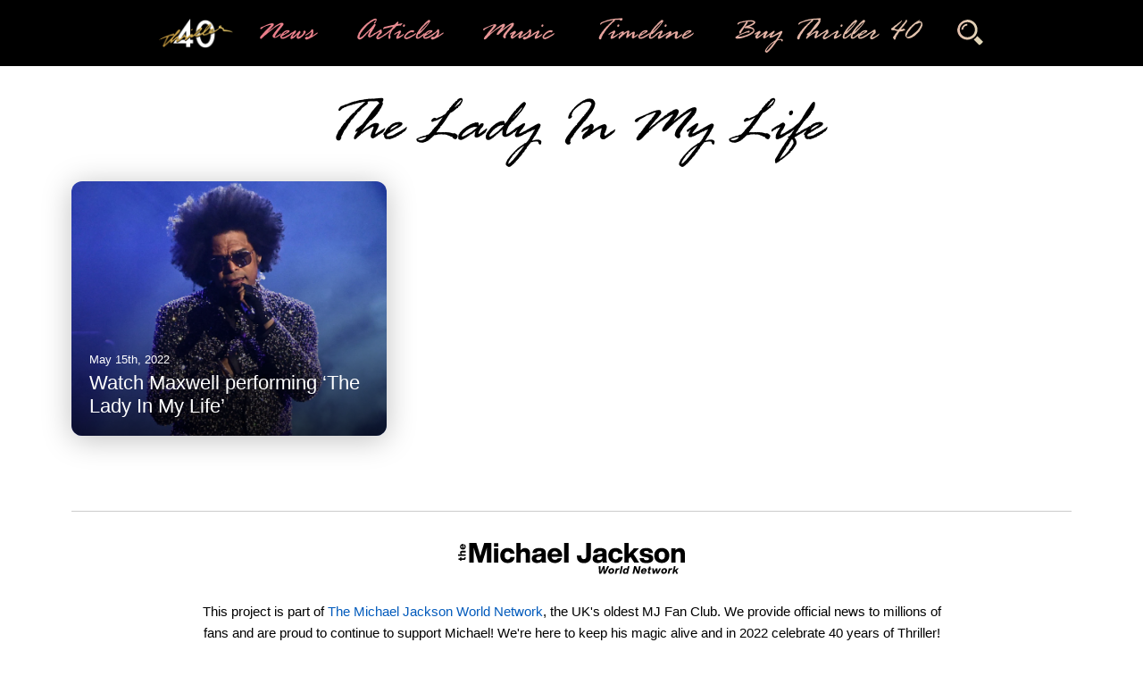

--- FILE ---
content_type: text/css
request_url: https://www.thriller40.com/wp-content/themes/thriller40/style.css?ver=1.0
body_size: 38447
content:
/*
Theme Name: Thriller 40
Version: 1.0
Author: Matt Blank
*/

/**** GENERAL ****/
body, html {font-family: '-apple-system', 'BlinkMacSystemFont', 'Segoe UI', 'Roboto', Helvetica, Arial, sans-serif; font-size: 17px; color: #000; margin: 0; padding: 0; height: 100%; scroll-behavior: smooth}
a {color: #005ABC; text-decoration: none !important}
a:hover {color: #CC0000}
h1 {margin-bottom: 16px}
h2 {margin-top: 0; margin-bottom: 15px; font-family: 'Rage Italic', '-apple-system', 'BlinkMacSystemFont', 'Segoe UI', 'Roboto', Helvetica, Arial, sans-serif; font-weight: normal; font-size: 50px; font-style: italic}
h3 {font-size: 25px; line-height: 32px}
h4 {font-size: 60px; font-weight: 700; line-height: 60px; padding: 0; margin: 0; margin-bottom: 10px; font-family: 'Rage Italic', '-apple-system', 'BlinkMacSystemFont', 'Segoe UI', 'Roboto', Helvetica, Arial, sans-serif; font-weight: normal; font-style: italic}
h5 {font-weight: bold; margin: 0; font-size: 15px}
.wrapper {width: 100%; max-width: 1200px; margin: auto; box-sizing: border-box; display: flex}
.category .wrapper {max-width: 1400px;}
.mainsite {width: 100%; padding: 0 40px; box-sizing: border-box; margin-top: 85px; justify-content: flex-end; margin-top: 100px}
.main {width: 100%; padding: 0 40px; box-sizing: border-box; justify-content: flex-end}
.mobile {display: none}
.mobilehide {display: block}
img {height: auto; max-width: 100%; display: block; border-radius: 12px}
ul {list-style: none; padding: 0; margin: 0}
li {margin: 0; padding: 0; list-style: none}
@font-face {font-family: 'Rage Italic'; src: url('/wp-content/themes/thriller40/fonts/rage.eot'); src: url('/wp-content/themes/thriller40/fonts/rage.eot#iefix') format('embedded-opentype'), url('/wp-content/themes/thriller40/fonts/rage.woff2') format('woff2'), url('/wp-content/themes/thriller40/fonts/rage.woff') format('woff'), url('/wp-content/themes/thriller40/fonts/rage.ttf') format('truetype'), url('/wp-content/themes/thriller40/fonts/rage.svg#Rage Italic') format('svg')}
@font-face {font-family: 'Face Your Fears'; src: url('/wp-content/themes/thriller40/fonts/dk_face_your_fears-webfont.woff2') format('woff2'), url('/wp-content/themes/thriller40/fonts/dk_face_your_fears-webfont.woff') format('woff'); font-weight: normal; font-style: normal;}
.embed-responsive {position: relative; display: block; height: 0; padding: 0; overflow: hidden}
.embed-responsive .embed-responsive-item, .embed-responsive iframe {position: absolute; top: 0; bottom: 0; left: 0; width: 100%; height: 100%; border: 0}
.embed-responsive-16by9 {padding-bottom: 56.25%; margin-bottom: 30px}
.embed-container {position: relative; padding-bottom: 56.25%; overflow: hidden; max-width: 100%; height: auto; margin-bottom: 30px}
.embed-container iframe, .embed-container object, .embed-container embed {position: absolute; top: 0; left: 0; width: 100%; height: 100%}
blockquote {font-style: italic}
figure {margin: 0; width: 100% !important}
figcaption {font-size: 13px; line-height: 18px; color: #767676; margin-top: 5px}
figure img {width: 100%; height: auto}
.fa-solid, .fas {font-size: 24px}
::-webkit-scrollbar {display: none}


/**** HEADER ****/
header img {width: 100%; height: auto; margin-bottom: 52px; border-radius: 0}
.home header h1 {font-family: '-apple-system', 'BlinkMacSystemFont', 'Segoe UI', 'Roboto', Helvetica, Arial, sans-serif; font-size: 30px; margin-bottom: 50px;}
.notice {width: 100%; background: #444; color: #fff; text-align: center; padding: 10px 0; text-transform: uppercase; font-weight: bold; font-size: 15px; box-sizing: border-box}
.menu {width: 100%; background: #000; position: fixed; margin: 0; padding: 0; z-index: 999}
.gradient-text {background-color: #ED617B /* fallback color. */; background-image: linear-gradient(45deg, #ED617B, #E1DCBB); background-size: 100%; background-repeat: repeat; -webkit-background-clip: text; -webkit-text-fill-color: transparent; -moz-background-clip: text; -moz-text-fill-color: transparent}
.menu ul {text-align: center; padding: 10px 0; width: 100%; box-sizing: border-box}
.menu li {padding: 0 20px; font-family: 'Rage Italic', '-apple-system', 'BlinkMacSystemFont', 'Segoe UI', 'Roboto', Helvetica, Arial, sans-serif; font-size: 35px; box-sizing: border-box; display: inline-block; vertical-align: middle; font-style: italic}
.menu li:hover {text-decoration: underline}
.menu li:first-child {padding-right: 0}
.menu img {width: auto; height: 33px}
.menu .main {padding: 5px 0}
.hamburger.active:after {display: none}
.searchnav img {height: 30px}


/**** HOME ****/
.countdown {width: 100%; margin-bottom: 40px; float: left; background: url('/wp-content/uploads/silver.jpg'); border-radius: 16px; border: 2px solid #000; position: relative}
.countdowncontent {width: 100%; font-size: 25px; float: left; padding: 30px; font-weight: bold; box-sizing: border-box; //text-transform: uppercase; position: relative; line-height: 34px}
.sparkle {width: 100%; float: left; background: url('/wp-content/uploads/sparkle.gif'); border-radius: 16px; opacity: 0.085; height: 100%; position: absolute; top: 0}
.countdowncontent img {float: left; margin-right: 40px; width: auto; height: 180px;}
.preorder {background: #000; color: #fff; text-align: center; padding: 15px 30px; font-size: 15px; border-radius: 8px; transition: .5s;}
.preorder:hover {color: #000; background: #fff}
.stats {width: 80%; background: #fff url(/wp-content/uploads/glitter.jpg); box-shadow: 0px 4px 33px rgba(0, 0, 0, 0.2); border-radius: 12px; margin: auto; z-index: 888; display: flex; background-size: 100%; margin-bottom: 52px}
.stats ul {list-style: none; padding: 0; margin: 0}
.stats li {float: left; width: 33.3%; box-sizing: border-box; padding: 20px 16px; text-align: center}
.stats img {margin: auto; margin-top: 10px}
.launchsoon {font-size: 13px; margin-top: -10px; font-weight: bold; margin-bottom: 30px}
.articles {width: 100%; float: left; margin-bottom: 52px}
.articles ul {display: grid; grid-template-columns: 1fr 1fr 1fr; grid-gap: 30px}
.articles a {color: #fff !important}
.fade {display: table-cell; vertical-align: bottom; padding: 20px 20px 10px 20px; box-sizing: border-box; background: rgb(0, 0, 0); background: linear-gradient(0deg, rgba(0, 0, 0, 0.75) 0%, rgba(0, 0, 0, 0) 75%); border-radius: 12px; font-size: 22px; line-height: 26px}
.article-frontpage {height: 285px; display: block; width: 100%; display: flex; color: #fff; box-sizing: border-box; border-radius: 12px; box-shadow: 0px 4px 33px rgba(0, 0, 0, 0.25); transition: transform .2s; background-size: cover; background-position: center top; display: table}
.article-frontpage:hover {transform: scale(1.05)}
.resources {background: rgba(181, 144, 64, .065); width: 100%; float: left; padding: 24px 0}
.resources .main {margin-top: 0}
.resources ul {display: grid; grid-template-columns: 1fr 1fr 1fr 1fr 1fr; grid-gap: 40px}
.resources li {line-height: 20px; font-size: 13px}
.resources img {margin-bottom: 8px}
.source {font-size: 13px; color: #767676}
.ctf-tweets {display: grid; grid-template-columns: 1fr 1fr; grid-gap: 30px}
#ctf .ctf-item {border: 1px solid #eee; border-radius: 12px; text-align: left; padding: 20px; font-size: 15px}
#ctf .ctf-item:first-child {border-top: 1px solid #eee}
.twitterbird {height: 32px; width: auto; float: left; margin-right: 10px; margin-top: 9px}
#ctf #ctf-more {background: none; padding: 20px 0; font-weight: bold; text-transform: uppercase; margin-top: 20px}
#ctf #ctf-more:hover {background: none}
.news {width: 100%; float: left; margin-bottom: 40px}
.news ul {display: grid; grid-template-columns: 1fr 1fr 1fr 1fr; grid-gap: 30px}
.news li img {width: 100% !important; height: auto !important; margin-bottom: 8px; box-shadow: 0px 4px 33px rgba(0, 0, 0, 0.12); transition: transform .2s}
.news li:hover img {transform: scale(1.05)}
.news li a {color: #000; display: block}
.news a span {font-weight: normal; margin-bottom: 5px}
.buttonlink {float: right; background: #005ABC; color: #fff; font-weight: bold; text-transform: uppercase; font-size: 15px; padding: 12px 24px; border-radius: 8px; margin-top: 20px; display: block; box-sizing: border-box}
.buttonlink:hover {background: #CC0000; color: #fff}
.timeline-home {margin-bottom: 30px; float: left; width: 100%}
.timeline-home img {float: left; margin-right: 20px; max-width: 80px}
.timelinetext {float: left}
.timelinetext h2 {margin-bottom: -8px}
.timelinetext span {font-weight: bold}
.timeline-embed {float: left; width: 100%; margin-bottom: 30px}
.ctl-slick-next, .ctl-slick-prev {z-index: 0 !important}
.timelineheader {background: #000; border-radius: 16px; text-align: center; width: 100%; float: left; margin-bottom: 30px}
.timelineheader img {border-radius: 0 0 16px 16px; margin-top: 20px; width: 100%}
.timelineheader h2 {color: #fff; margin: 0; padding: 20px; box-sizing: border-box; text-align: center; padding-bottom: 0; margin-bottom: -10px}
.timelineheader span {font-weight: bold}
.timelineheader a {color: #fff}
.timeline-home {background: #000; color: #fff; margin-bottom: 0}
.timeline-home a {color: #fff}
.timeline-embed {padding: 20px 40px; box-sizing: border-box; background: #000; border-radius: 0 0 16px 16px; color: #fff !important}
.slick-active .ctl-main-story-date, .slick-active .ctl-main-story-title {color: #fff}
.ctl-main-story-date:after {background: linear-gradient(to bottom, #000000 0, rgba(255, 255, 255, 255) 100%) !important}
.cool-timeline-horizontal.white-timeline.ht-design-7 ul.slick-slider li .ctl-main-story-date:before {outline: 10px solid #000 !important}
.cool-timeline-horizontal.ht-design-7 .ctl-main-story-date:before {background: #fff !important}
.singles {width: 100%; display: inline-block; margin-bottom: 40px; border-bottom: 1px solid #ccc; padding-bottom: 40px}
.singles .tracklisting {overflow-x: revert; overflow-y: revert}
.singles .tracklisting ul {grid-template-columns: 1fr 1fr 1fr 1fr 1fr 1fr 1fr; grid-gap: 16px; padding: 0;}
.singles .tracklisting .fade {height: 146px}
.singles .tracklisting li {width: auto; box-shadow: 0px 4px 33px rgba(0, 0, 0, 0.12);}
.singles .tracklisting li:hover {transform: scale(1.08)}
.comingsoon {background: #CC0000; color: #fff; font-weight: bold; padding: 2px 7px; border-radius: 4px}
.topnews {margin-bottom: 30px; float: none}
.topnews ul {display: grid; grid-template-columns: 1fr 1fr; grid-gap: 20px; padding: 0;}
.topnews .source, .tag .source {color: #fff}
.topnews .fade, .tag .fade {padding: 20px}
.news .topnews li a {display: table}
.stream {width: 100%; margin-bottom: 40px}
.stream ul {display: grid; grid-template-columns: 1fr 1fr; grid-gap: 20px}
.stream li {background: #000; color: #fff; text-align: center; padding-bottom: 20px; font-size: 22px; border-radius: 20px}
.stream li a {color: #fff}
.stream img {width: 100%; height: auto; margin-bottom: 20px; border-radius: 20px 20px 0 0}
.streaming-options {position: relative}
.streaming-options img {width: 100px; height: auto; float: left}


/**** POSTS ****/
.article-content {max-width: 850px; font-size: 22px; line-height: 38px; float: left; width: 70%; padding-right: 30px; box-sizing: border-box;}
.post-bruce-swedien-on-thriller-track-by-track h4 {margin-top: 60px;}.wp-video {margin: auto; margin-bottom: 20px}.sidebar {float: right; padding-left: 30px; box-sizing: border-box; width: 30%}.sidebar img {width: 100%; height: auto; margin-bottom: 5px; transition: transform .2s}.sidebar img:hover {transform: scale(1.05)}.sidebar li {text-align: center; margin-bottom: 30px}.sidebar a {color: #000; font-weight: bold; display: block}.sidebar .source {font-weight: normal; margin-bottom: 10px}
.article-content h1 {font-size: 60px; line-height: 70px; float: left; width: 100%; margin-top: 20px}
.article-content h2 {font-family: '-apple-system', 'BlinkMacSystemFont', 'Segoe UI', 'Roboto', Helvetica, Arial, sans-serif; font-size: 30px; line-height: 40px; font-weight: bold; margin-top: 20px; float: left; width: 100%; font-style: normal}
.article-content img {text-align: center; margin: auto}
.gallery {display: grid; grid-template-columns: 1fr 1fr 1fr 1fr; grid-gap: 20px}
.gallery figure {margin: 0}
.gallery-caption {text-align: left; font-size: 12px; color: #767676}
.gallery img {border-radius: 8px}
.vlp-layout-basic .vlp-block-0 {font-size: 20px !important; line-height: 24px !important; color: #005ABC; margin-bottom: 10px}
.vlp-link-summary {font-size: 15px; line-height: 22px; margin-top: -5px; color: #666;}
.single-post .source {font-size: 15px}
.newsmeta {width: 100%; border-bottom: 1px solid #ccc; padding-bottom: 5px; display: inline-block}
.category-articles .newsmeta .source {display: none}
.category-articles .sidebar {display: none}
.category-articles .article-content {width: 100%; padding-right: 0; margin: auto; float: none}
.category-articles .newsmeta {display: none}
.categorygrid {font-size: 15px; line-height: 24px}
.categorygrid .source {color: #767676 !important;}
.categorygrid a {color: #000 !important;}
.categorygrid ul {display: grid; grid-template-columns: 1fr 1fr 1fr !important; grid-gap: 24px;}
.categorygrid li img {width: 100%; height: auto !important; margin-bottom: 10px; border-radius: 8px;}
.categorygrid h3 {margin-bottom: -10px; margin-top: 0px;}
.tags {font-size: 13px; float: right; text-align: right; font-weight: bold; text-transform: capitalize}
.tags a {border: 1px solid #005ABC; padding: 5px 10px; border-radius: 4px; margin-right: 10px}
.tags a:last-child {margin-right: 0}
.tags a:hover {background: #005ABC; color: #fff}
.tags-articles {display: none}
.category-articles .tags {display: none}
.category-articles .tags-articles {display: block}
.featuredimg img {margin: auto; margin-bottom: 16px; max-height: 675px}
.single-cool_timeline .featuredimg img {width: auto !important; max-width: 1120px}
.single-cool_timeline .sidebar {display: none}
.twitter-tweet {margin: auto;}
.parallax {height: 100%; background-attachment: fixed; background-position: center; background-repeat: no-repeat; background-size: cover; display: none; margin-bottom: 20px; box-sizing: border-box; /*transform: translateZ(-1px) scale(1.1)*/}
.parallax span a {color: #fff; text-transform: uppercase; font-weight: bold; font-size: 15px}
.category-articles .parallax, .page-gallery .parallax, .page-challenge .parallax {display: block}
.category-articles .articletitle, .category-articles .newsimg, .page-gallery .articletitle, .page-gallery .newsimg, .page-challenge .newsimg {display: none}
.page-gallery .mainsite {margin-top: 0}
.page-gallery .newsmeta {display: none}


/**** CHALLENGE ****/
.page-challenge {background: #000; color: #dedede !important}
.page-challenge .parallax {height: 70% }
.page-challenge .mainsite {margin-top: 74px }
.page-challenge h1 {font-family: 'Face Your Fears', '-apple-system', 'BlinkMacSystemFont', 'Segoe UI', 'Roboto' !important; font-style: none; color: #A11826; font-size: 100px !important }
.page-challenge h2 {margin-top: 40px }
.challengeintro {padding: 0 150px; text-align: center; font-size: 26px; line-height: 42px; border-bottom: 1px solid #333; padding-bottom: 40px; margin-bottom: 40px }
.radio {font-size: 22px; line-height: 38px }
.radio img {transition: transform .2s }
.radio img:hover {transform: scale(1.05) }
.streambuy {border-bottom: 1px solid #333; padding-bottom: 40px; margin-bottom: 40px }
.streambuy ul {display: grid; grid-template-columns: 1fr 1fr 1fr; grid-gap: 30px }
.streambuy h3 {margin-bottom: 10px }
.streambuy ul {margin-top: 20px; margin-bottom: 30px }
.applelinks ul {display: grid; grid-template-columns: 1fr 1fr 1fr 1fr 1fr; grid-gap: 30px }
.radiostations ul {display: grid; grid-template-columns: 1fr 1fr 1fr 1fr; grid-gap: 30px }
.radiostations li {background: #111; border-radius: 20px; padding: 20px; box-sizing: border-box; line-height: 25px; font-size: 17px }
.radio a {color: #C76360 }
.radio a:hover {color: #d1d1d1 }
.radiostations li h4 {font-family: '-apple-system', 'BlinkMacSystemFont', 'Segoe UI', 'Roboto', Helvetica, Arial, sans-serif; font-style: normal; font-size: 20px; font-weight: bold; margin: 0 }
.radiostations li img {border-radius: 0; width: auto; height: 15px; display: inline; margin-left: 10px }
.topradio img {width: 100% !important; height: auto !important; margin-left: 0 !important }
.page-challenge footer .light {display: none }
.page-challenge footer .dark {display: block }
.page-challenge footer {border-top: 1px solid #333; margin-top: 40px }
.page-challenge footer a {color: #338DEF }
.calendar ul {display: grid; grid-template-columns: 1fr 1fr 1fr 1fr; grid-gap: 30px; margin-top: 20px }
.calendar li {padding: 20px; border-radius: 20px; box-sizing: border-box; font-size: 17px; line-height: 28px; display: block; position: relative }
.calendar img {width: auto; height: 15px; margin-right: 5px; display: inline; border-radius: 0 }
.calendar strong {font-size: 22px }
.calendar li a {color: #C76360 }
.calendar li a:hover {color: #d1d1d1 }
.calendar li::after {content: ""; top: 0; left: 0; bottom: 0; right: 0; position: absolute; z-index: -1; border-radius: 20px }
.calendar li.event1::after {background: #000 url(/wp-content/uploads/event-1.jpg); opacity: 0.25; background-size: cover }
.calendar li.event2::after {background: #000 url(/wp-content/uploads/event-2.jpg); opacity: 0.25; background-size: cover }
.calendar li.event3::after {background: #000 url(/wp-content/uploads/event-3.jpg); opacity: 0.25; background-size: cover }
.calendar li.event4::after {background: #000 url(/wp-content/uploads/event-4.jpg); opacity: 0.25; background-size: cover }
.calendar li.event5::after {background: #000 url(/wp-content/uploads/event-5.jpg); opacity: 0.25; background-size: cover }
.calendar li.event6::after {background: #000 url(/wp-content/uploads/event-6.jpg); opacity: 0.25; background-size: cover }
.calendar
 li.event7::after {background: #000 url(/wp-content/uploads/event-7.jpg); opacity: 0.25; background-size: cover }
.streamparty {padding: 10px; width: 100%; background: #f5f5f5; color: #000 !important; display: block; border-radius: 8px; text-align: center; box-sizing: border-box; margin-top: 10px; margin-bottom: 10px; transition: transform .2s }
.streamparty:hover {color: #000; transform: scale(1.05) }
.addevent {padding: 10px; width: 100%; background: #A11826; color: #fff !important; display: block; border-radius: 8px; text-align: center; box-sizing: border-box; transition: transform .2s }
.addevent:hover {color: #fff; transform: scale(1.05) }
.calendar .collapsible:after {content: "" }
.calendar .collapsible {width: 100%; background: none; margin: 0 }
.calendar .collapsible img {width: 100%; height: auto; margin-right: 0 }
.calendar .collapsible img:hover {transform: none }
.calendar .content {margin-top: -11px }
.calendartext {padding: 20px; box-sizing: border-box; background: #222; position: relative; z-index: 2 }
.page-challenge .calendartext h2 {margin-top: 10px }
.container {height: 100%; position: relative}
.vertical-center .wrapper {max-width: 750px; padding: 0 30px}
.vertical-center .main {text-align: center; background-color: rgba(0, 0, 0, 0.4); backdrop-filter: blur(10px); -webkit-backdrop-filter: blur(10px); border: 1px solid rgba(255, 255, 255, 0.75); border-radius: 16px; padding-bottom: 20px}
.single-post .firstwrap {display: none}
.vertical-center {margin: 0; position: absolute; top: 50%; -ms-transform: translateY(-50%); transform: translateY(-50%); text-align: center; width: 100%}
.vertical-center h1 {margin-bottom: 0; font-size: 40px; color: #fff; margin-top: 0; padding: 26px 0}
.single-post.category-articles .mainsite {margin-top: 0}
.article-content ul {padding-left: 50px}
.article-content li {margin: 0; padding: 0; list-style: initial; margin-bottom: 10px}
.post-collaborations .article-content h2 {font-size: 70px; text-align: center; margin-bottom: 35px; font-weight: normal; line-height: 80px; border-top: 1px solid #ccc; padding-top: 30px}
.post-collaborations .article-content ul {padding: 0; margin: 0; display: grid; grid-template-columns: 1fr 1fr 1fr 1fr; grid-gap: 30px; margin-bottom: 30px}
.post-collaborations .article-content li {list-style: none; margin: 0; text-align: center; font-weight: bold; font-size: 13px; line-height: 20px}
.post-collaborations .article-content ul img {width: 100%; height: auto; margin-bottom: 5px; border-radius: 8px; box-shadow: 0px 4px 33px rgba(0, 0, 0, 0.12); transition: transform .2s}
.post-collaborations .article-content ul img:hover {transform: scale(1.05)}
.gallery-item img {border: 1px solid #ccc; transition: transform .2s;}
.gallery-item img:hover {transform: scale(1.05)}


/**** MUSIC ****/
.album {font-weight: bold; margin-bottom: 50px; border-bottom: 1px solid #ccc; padding-bottom: 50px}
.page-template-template-music .album:last-child {border-bottom: none}
.album ul {display: grid; grid-template-columns: 1fr 1fr 1fr 1fr 1fr; grid-gap: 30px}
.album li {line-height: 20px; font-size: 13px; text-align: center; font-weight: normal; transition: transform .2s}
.album li:hover {transform: scale(1.05)}
.album img {width: 100%; height: auto; margin-bottom: 10px; box-shadow: 0px 4px 33px rgba(0, 0, 0, 0.12)}
.album a {color: #000; display: block}
.album a:hover {font-weight: bold}
.albumname {display: inline-block; width: 100%; margin-bottom: 20px; font-size: 13px}
.albumname img {width: auto; height: 75px; float: left; margin-right: 20px; border-radius: 8px}
.albumname h1 {margin: 0; font-weight: normal; font-size: 40px !important; margin-bottom: 5px !important; font-family: '-apple-system', 'BlinkMacSystemFont', 'Segoe UI', 'Roboto', Helvetica, Arial, sans-serif !important; text-align: left !important; font-style: normal !important}
.footnote {font-size: 12px; color: #767676; font-weight: normal; margin-top: 20px}
.bonus {border: none; margin-bottom: 0; padding-bottom: 0}
.songinfo {float: left; width: 100%; margin-bottom: 40px}
.songtitle {text-align: center; font-weight: bold; width: 100%; float: left; margin-bottom: 50px}
.songtitle h1 {line-height: 85px; margin-bottom: 0 !important; padding: 0;}
.songtitle span {font-style: italic; text-align: center}
.left {width: 375px; box-sizing: border-box; padding: 0 25px 0 0; float: left}
.right {margin-left: 375px; box-sizing: border-box; padding: 0 0 0 25px; line-height: 30px}
.right blockquote {background: url('/wp-content/uploads/glitter.jpg'); padding: 20px; box-sizing: border-box; border-radius: 16px; margin-left: 0; width: 100%; box-shadow: 0px 4px 8px rgba(0, 0, 0, 0.09)}
.right blockquote p {margin: 0}
.page-template-template-song .left h3 {padding: 0; margin: 0; margin-bottom: 10px; text-transform: uppercase; font-size: 17px; width: 100%}
.left img {width: 100%; height: auto; margin-bottom: 20px}
.left li {padding: 15px 0; border-bottom: 1px solid #eee}
.left li:last-child {border-bottom: none}
.glance {padding: 20px; box-sizing: border-box; background: #fefefe; border: 1px solid #eee; text-align: center; margin-bottom: 30px; border-radius: 24px; box-shadow: 4px 4px 15px rgba(0, 0, 0, 0.07)}
.glance li {text-align: left}
.glance li:last-child {border-bottom: none; padding-bottom: 0}
.page-template-template-song .left .glance h3 {margin-bottom: 15px}
.page-template-template-song h3 {margin: 0; margin-top: 40px}
.page-template-template-song .right h3:first-child {margin-top: 0}
.page-template-template-song .gallery {margin-bottom: 30px; margin-top: 15px}
.collapsible {background-color: #fff; cursor: pointer; width: 100%; border: none; outline: none; padding: 0; text-align: left; color: #000}
.content {max-height: 0; overflow: hidden; transition: max-height 0.2s ease-out;}
.collapsible:after {content: 'Click to expand ↓'; font-size: 13px; float: left; color: #005ABC; font-weight: bold; margin-top: -10px; line-height: 30px; margin-bottom: 10px}
.active:after {content: "Click to collapse ↑"}
.left .collapsible:after {margin-top: -8px}
.right .collapsible:after {margin-top: 0px}
.showlyrics {display: none; margin-top: 30px}
.page-baby-be-mine .hidelyrics, .page-the-lady-in-my-life .hidelyrics, .bonus-track .hidelyrics {display: none}
.page-baby-be-mine .showlyrics, .page-the-lady-in-my-life .showlyrics, .bonus-track .showlyrics {display: block}
.right .embed-responsive {margin-top: 10px}
.rl-basicmasonry-gallery {margin-top: -10px !important}
.tracklisting {width: 100%; float: left}
.tracklisting ul {display: grid; grid-template-columns: 1fr 1fr 1fr 1fr 1fr 1fr 1fr 1fr 1fr; grid-gap: 20px; padding: 20px; box-sizing: border-box}
.tracklisting a {color: #fff !important; width: 100%; box-sizing: border-box}
.track {display: block; background-size: cover; border-radius: 8px; display: table}
.tracklisting .fade {font-size: 13px; line-height: 15px; height: 103px; padding: 10px; font-weight: bold; border-radius: 8px;}
.tracklisting li {transition: transform .2s; border-radius: 12px; width: 103px}
.trackcarousel {width: 100%; box-sizing: border-box; margin-bottom: 40px; margin-top: -26px; background-image: linear-gradient(25deg, #7e9293, #101a23); border-bottom: 2px solid #000; border-top: 2px solid #000}
.tracklisting li:hover {transform: scale(1.15)}
.linear {font-size: 13px; color: #767676; margin: -10px 0 10px 0}


/**** TIMELINE ****/
.timeline-content img {border-radius: 0}
.cool-timeline .timeline-post .timeline-content {box-shadow: 4px 4px 15px rgba(0, 0, 0, 0.3)}
nav.custom-pagination {margin-top: 30px !important}
.custom-pagination span.page-num {display: none}
.custom-pagination a {background-color: #fff !important; border: 1px solid #005ABC; color: #005ABC !important; padding: 15px 20.5px !important; border-radius: 100px; margin: 0 4px}
.custom-pagination a:hover {border: 1px solid #005ABC; background-color: #005ABC !important; color: #fff !important}
.custom-pagination span.current {background-color: #000 !important; border: 1px solid #000; color: #fff; font-weight: bold; padding: 15px 20.5px !important; border-radius: 100px; margin: 0 4px}
.ctl-main-story-date {font-weight: bold}
.cool-timeline-horizontal.ht-design-7 .ctl-main-story-title {padding: 0 10px 3px 5px !important}
.ctl-footer-bullets-container {background: #444; padding: 20px 0 !important; bottom: auto !important; margin-top: 64px !important}
.cool-timeline-horizontal.white-timeline.ht-design-7 ul.slick-slider li .ctl-main-story-date:before {outline: 10px solid #fff}
.section-bullets-bottom {height: auto !important}
li.white-timeline:before, li.white-timeline a:after {display: none !important}
.section-bullets-bottom li.white-timeline {border: 1px solid #fff; border-radius: 4px; font-weight: bold; font-size: 15px !important; background: #444 !important; padding: 10px 30px !important; height: auto !important; margin-right: 30px; border-top-color: #fff !important}
.cool-timeline-wrapper {margin: 50px auto !important}
.center-block.img-responsive.img-circle {margin-bottom: 20px !important}
.section-bullets-bottom li.white-timeline:last-child {margin-right: 0}
.section-bullets-bottom li.active {color: #fff !important; background: linear-gradient(45deg, #ED617B, #E1DCBB) !important; border: 1px solid #000; border-top-color: #000 !important}
.section-bullets-bottom li.white-timeline a {color: #fff !important; font-size: 17px}
.section-bullets-bottom li.active a {color: #000 !important}
.section-bullets-bottom li.active::after {display: none !important}
.section-bullets-bottom li.white-timeline:hover {cursor: pointer; background: #fff !important}
.section-bullets-bottom li.white-timeline:hover a {color: #444 !important}
.section-bullets-bottom li.white-timeline a:hover {color: #444 !important}
.pp_left, .pp_middle, .pp_right {background: none !important}
.pp_middle {display: none !important}
.ctl-popup-content img {border-radius: 0 !important}
.pp_content {border-radius: 12px}
.ctl-popup-content .content-details {padding: 12px !important; padding-bottom: 0 !important; font-size: 17px !important; line-height: 22px}
.ctl-popup-content .popup-content-title {padding: 12px !important; margin: 0 !important; padding-top: 0; text-align: center}
.ctl-popup-content .popup-posted-date {padding: 12px !important; margin: 0 !important; padding-bottom: 0 !important; font-size: 13px !important; text-align: center; padding-top: 20px !important}
.pp_close {background: none !important; width: 100% !important; height: auto !important}
a.pp_close {text-indent: 0px !important; font-weight: bold; background: #000 !important; color: #fff; padding: 16px; text-align: center !important; box-sizing: border-box; border-radius: 0 0 12px 12px; border: 2px solid #fff}
.pp_close:hover {opacity: 1 !important; background: #005ABC !important}
.cool-timeline-wrapper {max-width: 100% !important}
.single-cool_timeline .newsmeta {border: none; text-align: center; padding-bottom: 0; margin-bottom: -20px; float: left}
.single-cool_timeline .newsmeta .source {font-size: 22px; color: #000; font-weight: bold}
.single-cool_timeline .article-content {text-align: center; width: 100%; padding-right: 0; max-width: inherit !important}
.page-thriller-timeline .mainsite {margin-top: 130px}
..ctl-vertical-wrapper .ctl-navigation-bar {position: relative !important; height: auto !important}


/**** CATEGORY & TAGS ****/
.category h1, .tag h1, .page h1, .search-results h1 {font-size: 70px; margin-top: 0; margin-bottom: 15px; font-family: 'Rage Italic', '-apple-system', 'BlinkMacSystemFont', 'Segoe UI', 'Roboto', Helvetica, Arial, sans-serif; font-weight: normal; text-align: center; text-transform: capitalize; font-style: italic}
.category h2 {font-size: 32px; font-family: '-apple-system', 'BlinkMacSystemFont', 'Segoe UI', 'Roboto', Helvetica, Arial, sans-serif; font-style: normal}
.category .articles ul {display: grid; grid-template-columns: 1fr 1fr; grid-gap: 30px}
.category .source, .tag .source {color: #fff}
.category .fade, .tag .fade {padding: 20px}
.category-articles .source {display: none}
.error404 {background-image: url('/wp-content/uploads/404.jpg'); background-size: cover; background-position: center; background-repeat: no-repeat;}
.error404 .mainsite {margin-top: 0 !important}
.error404 .vertical-center {color: #fff}
.error404 .vertical-center h1 {padding: 0}
.error404 .vertical-center .main {padding: 20px 0}
.error404 .vertical-center .wrapper {max-width: 550px}
.ctl-wrapper .ctl-description p {line-height: 26px; margin-top: 10px}
.ctl-labels .story-date {text-transform: uppercase; font-size: 15px; font-weight: bold}
.search-results .source {color: #fff}
.search-form input {padding: 16px !important; border: 1px solid #ccc; border-radius: 8px; font-size: 17px; color: #000; width: 70%}
.search-form input::placeholder {color: #767676}
.search-results .search-form input {width: 100%; margin-bottom: 30px}


/**** FOOTER ****/
footer {border-top: 1px solid #ccc; margin-top: 32px; font-size: 15px; line-height: 24px; text-align: center; padding: 0 100px; box-sizing: border-box; padding-top: 20px; margin-bottom: 25px; display: flex; width: 100%; float: left;}footer .dark {display: none}footer .light {display: block}
footer img {margin: auto; margin-bottom: 30px; border-radius: 0}


/**** MOBILE ****/
@media (max-width: 768px) {
.mobile {display: block}
.mobilehide {display: none}
.mainsite {margin-top: 100px; margin-top: 110px}
.main, .mainsite {padding: 0 20px}
h2 {font-size: 38px}
.article-content h1 {font-size: 40px; line-height: 50px}
.article-content {font-size: 20px; line-height: 30px}
.article-frontpage {height: 210px}
.buttonlink {width: 100%; padding: 18px 24px; text-align: center}
h4 {font-size: 24px; line-height: 30px; margin-bottom: 0; font-size: 32px}
header img {margin-bottom: 40px}
.stats {width: 100%; margin-top: 10px; font-size: 15px; margin-bottom: 35px}
.stats li {width: 100%; text-align: left; padding-left: 100px; margin-bottom: -10px}
.stats img {float: left; position: absolute; margin-left: -80px; margin-top: 0}
.timelinetext {margin-top: 5px}
.cool_timeline_horizontal {margin-bottom: 0}
.stat {display: none}
.articles ul {grid-template-columns: 1fr; grid-gap: 20px}
.vlp-block-2 .vlp-link-image img {width: 100%; height: auto; max-width: none !important; max-height: none !important}
.resources ul {grid-template-columns: 1fr 1fr; grid-gap: 20px}
.news ul {grid-template-columns: 1fr 1fr; grid-gap: 20px}
.news li {line-height: 20px}
.fade {padding: 10px}
.gallery {grid-template-columns: 1fr 1fr 1fr}
.featuredimg {margin-top: 42px; margin-top: 48px}
.single-cool_timeline .featuredimg {margin-top: -24px}
.category-articles .featuredimg {margin-top: 80px; margin-top: 86px}
.featuredimg img {border-radius: 0}
footer {font-size: 13px; line-height: 20px; margin-top: 10px; padding: 10px}
footer .main {padding: 0}
.article-content .source {width: 100%; float: left}
.category .articles ul {grid-template-columns: 1fr; grid-gap: 20px}
.tags {float: left; width: 100%; text-align: left; margin: 10px 0; font-size: 15px}
.tags a {padding: 0; border: none; border-radius: 0; margin-right: 0}
.tags a:hover {color: #CC0000; background: none}
a.pp_close {border-radius: 12px !important; margin-top: -8px}
.parallax {display: none}
.newsmeta {margin-bottom: 0px}
.category-articles .newsmeta {margin: 0}
.menu {display: none}
.category-articles .parallax, .category-articles .newsmeta, .page-gallery .parallax, .page-challenge .parallax {display: none}
.category-articles .articletitle {display: block}
.category-news.single .mainsite {margin-top: 38px}
.category-articles .featuredimg img {margin-bottom: -20px}
.gradient-text {background-image: linear-gradient(180deg, #ED617B, #E1DCBB)}
.hamburger {cursor: pointer; display: inline-block; float: right; padding-right: 16px; position: relative; margin-top: -40px; box-sizing: border-box; line-height: 20px; margin-top: -72px}
.hamburger img {border-radius: 0; padding: 20px}
.mobileheader {background: #000; padding: 16px 0; padding: 16px 0; box-sizing: border-box; width: 100%; z-index: 999; position: fixed; padding-bottom: 10px; padding-bottom: 0}
.mobileheader ul {margin-top: 20px}
.mobileheader li {text-align: center; padding: 4px 10px; box-sizing: border-box; font-family: 'Rage Italic', '-apple-system', 'BlinkMacSystemFont', 'Segoe UI', 'Roboto', Helvetica, Arial, sans-serif; font-size: 30px; font-style: italic}
.mobileheader li:last-child {padding-bottom: 10px}
.mobileheader .cartbtn {color: #F7C202; float: left; margin-right: 24px}
.mobileheader li .carticon {margin-top: 3px}
.threelines {float: right; margin: auto; text-align: center; width: 24px; height: auto}
.mobileheader li:last-child {border-bottom: none; margin-bottom: 0}
.mobileheader .content {padding: 0 18px; max-height: 0; overflow: hidden; transition: max-height 0.2s ease-out; margin-bottom: 0}
.mobilelogo {width: 100%; text-align: center}
.mobilelogo img {width: auto; height: 50px; margin: auto; display: inline-block; margin-bottom: 16px}
.cool-timeline-wrapper {margin-top: 0 !important}
.album ul {grid-template-columns: 1fr 1fr; grid-gap: 16px}
.left {width: 100%; padding: 0; border-bottom: 1px solid #ccc; padding-bottom: 10px; margin-bottom: 30px}
.right {width: 100%; margin-left: 0; padding: 0}
.songtitle h1 {padding: 0px 0}
.tracklisting {overflow-x: scroll; overflow-y: hidden}
.tracklisting li {width: 100px; background: none}
.tracklisting li:hover {transform: scale(1); box-shadow: none}
.tracklisting li a {width: 100px; height: 100px}
.page-wanna-be-startin-somethin .tracklisting li:nth-child(1) {transform: scale(1)}
.page-baby-be-mine .tracklisting li:nth-child(2) {transform: scale(1)}
.page-the-girl-is-mine .tracklisting li:nth-child(3) {transform: scale(1)}
.page-thriller .tracklisting li:nth-child(4) {transform: scale(1)}
.page-beat-it .tracklisting li:nth-child(5) {transform: scale(1)}
.page-billie-jean .tracklisting li:nth-child(6) {transform: scale(1)}
.page-human-nature .tracklisting li:nth-child(7) {transform: scale(1)}
.page-p-y-t-pretty-young-thing .tracklisting li:nth-child(8) {transform: scale(1)}
.page-the-lady-in-my-life .tracklisting li:nth-child(9) {transform: scale(1)}
.tracklisting ul {grid-gap: 12px; padding: 10px 0}
.trackcarousel {margin-top: -24px; margin-bottom: 30px}
.trackcarousel .main {padding: 0}
.trackcarousel li:first-child {margin-left: 12px}
.trackcarousel li:last-child {padding-right: 12px}
.tracklisting .fade {height: auto !important}
.singles {margin-bottom: 20px; padding-bottom: 20px}
.singles .tracklisting ul {grid-gap: 8px; padding: 0}
.singles .tracklisting li {box-shadow: none}
.singles .tracklisting {overflow-x: scroll; overflow-y: scroll}
.singles .tracklisting li:hover {transform: scale(1)}
.streambuy ul {grid-template-columns: 1fr}
.applelinks ul {grid-template-columns: 1fr 1fr 1fr; grid-gap: 20px;}
.radiostations ul {display: grid; grid-template-columns: 1fr 1fr; grid-gap: 20px;}
.page-challenge h1 {font-size: 80px !important; line-height: 80px}
.page-challenge .featuredimg {margin-top: 12px}
.challengeintro {padding-left: 0; padding-right: 0; font-size: 22px; line-height: 38px}
.calendar ul {grid-template-columns: 1fr}
.bonus-track .tracklisting ul {grid-template-columns: 1fr 1fr 1fr 1fr 1fr 1fr 1fr 1fr 1fr 1fr 1fr 1fr 1fr 1fr 1fr 1fr 1fr 1fr 1fr 1fr 1fr 1fr 1fr 1fr 1fr 1fr}
.post-collaborations .article-content h2 {font-size: 40px; line-height: 50px; padding-top: 20px; margin-bottom: 25px}
.post-collaborations .article-content ul {grid-template-columns: 1fr 1fr 1fr; grid-gap: 16px}
.page-thriller-timeline .mainsite {margin-top: 110px}
.page-gallery .featuredimg {margin-top: 86px}
.article-content {padding-right: 0; width: 100%}
.sidebar {padding-left: 0; width: 100%; margin-top: 20px}.news .firstnews ul {grid-template-columns: 1fr}.news .firstnews {text-align: center}
.countdowncontent img {float: none; margin-right: 0; margin: auto; margin-bottom: 30px;}
.countdowncontent {text-align: center; font-size: 20px; line-height: 28px;}
.preorder {margin-top: 10px}
.categorygrid ul {grid-template-columns: 1fr !important;}.stream ul {grid-template-columns: 1fr; grid-gap: 0px}.stream li {font-size: 17px; margin-bottom: 20px; font-weight: bold; border-radius: 12px}.stream li img {border-radius: 12px 12px 0 0}.stream {margin-bottom: 10px}}
@media only screen and (max-device-width: 1366px) {.parallax {background-attachment: scroll}
.tracklisting {overflow-x: scroll; overflow-y: hidden}
.singles .tracklisting {overflow-x: scroll; overflow-y: scroll}
.bonus-track .tracklisting ul {grid-template-columns: 1fr 1fr 1fr 1fr 1fr 1fr 1fr 1fr 1fr 1fr 1fr 1fr 1fr 1fr 1fr 1fr 1fr 1fr 1fr 1fr 1fr 1fr 1fr 1fr 1fr 1fr}
}

--- FILE ---
content_type: text/css
request_url: https://www.thriller40.com/wp-content/themes/thriller40/style-music.css
body_size: 8108
content:
.page-wanna-be-startin-somethin .tracklisting li:nth-child(1) {transform: scale(1.15)}
.page-wanna-be-startin-somethin .tracklisting li:nth-child(1) a {border: 2px solid #fff}
.page-wanna-be-startin-somethin .tracklisting li:nth-child(1) .fade {height: 99px}

.page-baby-be-mine .tracklisting li:nth-child(2) {transform: scale(1.15)}
.page-baby-be-mine .tracklisting li:nth-child(2) a {border: 2px solid #fff}
.page-baby-be-mine .tracklisting li:nth-child(2) .fade {height: 99px}

.page-the-girl-is-mine .tracklisting li:nth-child(3) {transform: scale(1.15)}
.page-the-girl-is-mine .tracklisting li:nth-child(3) a {border: 2px solid #fff}
.page-the-girl-is-mine .tracklisting li:nth-child(3) .fade {height: 99px}

.page-thriller .tracklisting li:nth-child(4) {transform: scale(1.15)}
.page-thriller .tracklisting li:nth-child(4) a {border: 2px solid #fff}
.page-thriller .tracklisting li:nth-child(4) .fade {height: 99px}

.page-beat-it .tracklisting li:nth-child(5) {transform: scale(1.15)}
.page-beat-it .tracklisting li:nth-child(5) a {border: 2px solid #fff}
.page-beat-it .tracklisting li:nth-child(5) .fade {height: 99px}

.page-billie-jean .tracklisting li:nth-child(6) {transform: scale(1.15)}
.page-billie-jean .tracklisting li:nth-child(6) a {border: 2px solid #fff}
.page-billie-jean .tracklisting li:nth-child(6) .fade {height: 99px}

.page-human-nature .tracklisting li:nth-child(7) {transform: scale(1.15)}
.page-human-nature .tracklisting li:nth-child(7) a {border: 2px solid #fff}
.page-human-nature .tracklisting li:nth-child(7) .fade {height: 99px}

.page-p-y-t-pretty-young-thing .tracklisting li:nth-child(8) {transform: scale(1.15)}
.page-p-y-t-pretty-young-thing .tracklisting li:nth-child(8) a {border: 2px solid #fff}
.page-p-y-t-pretty-young-thing .tracklisting li:nth-child(8) .fade {height: 99px}

.page-the-lady-in-my-life .tracklisting li:nth-child(9) {transform: scale(1.15)}
.page-the-lady-in-my-life .tracklisting li:nth-child(9) a {border: 2px solid #fff}
.page-the-lady-in-my-life .tracklisting li:nth-child(9) .fade {height: 99px}







.page-be-not-always .tracklisting li:nth-child(1) {transform: scale(1.15)}
.page-be-not-always .tracklisting li:nth-child(1) a {border: 2px solid #fff}
.page-be-not-always .tracklisting li:nth-child(1) .fade {height: 99px}

.page-behind-the-mask .tracklisting li:nth-child(2) {transform: scale(1.15)}
.page-behind-the-mask .tracklisting li:nth-child(2) a {border: 2px solid #fff}
.page-behind-the-mask .tracklisting li:nth-child(2) .fade {height: 99px}

.page-cant-get-outta-the-rain .tracklisting li:nth-child(3) {transform: scale(1.15)}
.page-cant-get-outta-the-rain .tracklisting li:nth-child(3) a {border: 2px solid #fff}
.page-cant-get-outta-the-rain .tracklisting li:nth-child(3) .fade {height: 99px}

.page-carousel .tracklisting li:nth-child(4) {transform: scale(1.15)}
.page-carousel .tracklisting li:nth-child(4) a {border: 2px solid #fff}
.page-carousel .tracklisting li:nth-child(4) .fade {height: 99px}

.page-centipede .tracklisting li:nth-child(5) {transform: scale(1.15)}
.page-centipede .tracklisting li:nth-child(5) a {border: 2px solid #fff}
.page-centipede .tracklisting li:nth-child(5) .fade {height: 99px}

.page-eaten-alive .tracklisting li:nth-child(6) {transform: scale(1.15)}
.page-eaten-alive .tracklisting li:nth-child(6) a {border: 2px solid #fff}
.page-eaten-alive .tracklisting li:nth-child(6) .fade {height: 99px}

.page-got-the-hots .tracklisting li:nth-child(7) {transform: scale(1.15)}
.page-got-the-hots .tracklisting li:nth-child(7) a {border: 2px solid #fff}
.page-got-the-hots .tracklisting li:nth-child(7) .fade {height: 99px}

.page-love-never-felt-so-good .tracklisting li:nth-child(8) {transform: scale(1.15)}
.page-love-never-felt-so-good .tracklisting li:nth-child(8) a {border: 2px solid #fff}
.page-love-never-felt-so-good .tracklisting li:nth-child(8) .fade {height: 99px}

.page-say-say-say .tracklisting li:nth-child(9) {transform: scale(1.15)}
.page-say-say-say .tracklisting li:nth-child(9) a {border: 2px solid #fff}
.page-say-say-say .tracklisting li:nth-child(9) .fade {height: 99px}

.page-scared-of-the-moon .tracklisting li:nth-child(10) {transform: scale(1.15)}
.page-scared-of-the-moon .tracklisting li:nth-child(10) a {border: 2px solid #fff}
.page-scared-of-the-moon .tracklisting li:nth-child(10) .fade {height: 99px}

.page-shes-trouble .tracklisting li:nth-child(11) {transform: scale(1.15)}
.page-shes-trouble .tracklisting li:nth-child(11) a {border: 2px solid #fff}
.page-shes-trouble .tracklisting li:nth-child(11) .fade {height: 99px}

.page-somebodys-watching-me .tracklisting li:nth-child(12) {transform: scale(1.15)}
.page-somebodys-watching-me .tracklisting li:nth-child(12) a {border: 2px solid #fff}
.page-somebodys-watching-me .tracklisting li:nth-child(12) .fade {height: 99px}

.page-someone-in-the-dark .tracklisting li:nth-child(13) {transform: scale(1.15)}
.page-someone-in-the-dark .tracklisting li:nth-child(13) a {border: 2px solid #fff}
.page-someone-in-the-dark .tracklisting li:nth-child(13) .fade {height: 99px}

.page-starlight .tracklisting li:nth-child(14) {transform: scale(1.15)}
.page-starlight .tracklisting li:nth-child(14) a {border: 2px solid #fff}
.page-starlight .tracklisting li:nth-child(14) .fade {height: 99px}

.page-state-of-shock .tracklisting li:nth-child(15) {transform: scale(1.15)}
.page-state-of-shock .tracklisting li:nth-child(15) a {border: 2px solid #fff}
.page-state-of-shock .tracklisting li:nth-child(15) .fade {height: 99px}

.page-sunset-driver .tracklisting li:nth-child(16) {transform: scale(1.15)}
.page-sunset-driver .tracklisting li:nth-child(16) a {border: 2px solid #fff}
.page-sunset-driver .tracklisting li:nth-child(16) .fade {height: 99px}

.page-tell-me-im-not-dreamin .tracklisting li:nth-child(17) {transform: scale(1.15)}
.page-tell-me-im-not-dreamin .tracklisting li:nth-child(17) a {border: 2px solid #fff}
.page-tell-me-im-not-dreamin .tracklisting li:nth-child(17) .fade {height: 99px}

.page-the-man .tracklisting li:nth-child(18) {transform: scale(1.15)}
.page-the-man .tracklisting li:nth-child(18) a {border: 2px solid #fff}
.page-the-man .tracklisting li:nth-child(18) .fade {height: 99px}

.page-the-toy .tracklisting li:nth-child(19) {transform: scale(1.15)}
.page-the-toy .tracklisting li:nth-child(19) a {border: 2px solid #fff}
.page-the-toy .tracklisting li:nth-child(19) .fade {height: 99px}

.page-there-must-be-more-to-life-than-this .tracklisting li:nth-child(20) {transform: scale(1.15)}
.page-there-must-be-more-to-life-than-this .tracklisting li:nth-child(20) a {border: 2px solid #fff}
.page-there-must-be-more-to-life-than-this .tracklisting li:nth-child(20) .fade {height: 99px}

.page-i-never-heard-this-is-it .tracklisting li:nth-child(21) {transform: scale(1.15)}
.page-i-never-heard-this-is-it .tracklisting li:nth-child(21) a {border: 2px solid #fff}
.page-i-never-heard-this-is-it .tracklisting li:nth-child(21) .fade {height: 99px}

.page-torture .tracklisting li:nth-child(22) {transform: scale(1.15)}
.page-torture .tracklisting li:nth-child(22) a {border: 2px solid #fff}
.page-torture .tracklisting li:nth-child(22) .fade {height: 99px}

.page-wait .tracklisting li:nth-child(23) {transform: scale(1.15)}
.page-wait .tracklisting li:nth-child(23) a {border: 2px solid #fff}
.page-wait .tracklisting li:nth-child(23) .fade {height: 99px}

.page-we-are-the-world .tracklisting li:nth-child(24) {transform: scale(1.15)}
.page-we-are-the-world .tracklisting li:nth-child(24) a {border: 2px solid #fff}
.page-we-are-the-world .tracklisting li:nth-child(24) .fade {height: 99px}

.page-what-a-lovely-way-to-go .tracklisting li:nth-child(25) {transform: scale(1.15)}
.page-what-a-lovely-way-to-go .tracklisting li:nth-child(25) a {border: 2px solid #fff}
.page-what-a-lovely-way-to-go .tracklisting li:nth-child(25) .fade {height: 99px}

.page-who-do-you-know .tracklisting li:nth-child(26) {transform: scale(1.15)}
.page-who-do-you-know .tracklisting li:nth-child(26) a {border: 2px solid #fff}
.page-who-do-you-know .tracklisting li:nth-child(26) .fade {height: 99px}

--- FILE ---
content_type: image/svg+xml
request_url: https://www.thriller40.com/wp-content/themes/thriller40/images/mjwn.svg
body_size: 11523
content:
<svg width="254" height="35" viewBox="0 0 254 35" fill="none" xmlns="http://www.w3.org/2000/svg">
<path fill-rule="evenodd" clip-rule="evenodd" d="M20.4464 0L23.3678 9.4923C23.8961 11.2605 24.4244 13.1838 24.8906 14.983L25.2504 13.587C25.5576 12.4092 25.8799 11.2072 26.1946 10.0718L26.3824 9.39924L29.2726 0H37.1355V22.0867H32.1319L32.1324 14.7903L32.138 13.1772C32.1528 10.4976 32.1988 7.84344 32.3183 4.93228L32.1047 5.69236C31.821 6.69157 31.5382 7.6465 31.2128 8.70897L30.8266 9.95761L27.0039 22.0867H22.7151L18.8925 9.95761L18.387 8.32229C18.0342 7.16374 17.733 6.12299 17.4318 4.9633C17.5466 8.45669 17.5819 11.5536 17.5866 14.7908L17.5872 22.0867H12.5836V0H20.4464ZM148.707 15.5103V0H143.454V15.5103L143.452 15.6589C143.394 17.2722 142.38 18.1781 140.782 18.1781C139.135 18.1781 138.109 17.2164 138.109 15.5103V14.1144H133.105V15.5103L133.107 15.7096C133.195 19.9365 136.07 22.583 140.844 22.583C146.003 22.583 148.707 19.4809 148.707 15.5103ZM159.6 28.9782L159.493 26.102H157.438L157.958 34.4949H160.19L161.525 31.5244L161.788 30.9206C162.139 30.1122 162.488 29.2918 162.8 28.4713C162.776 29.4969 162.765 30.5224 162.776 31.5244L162.847 34.4949H165.079L169.165 26.102H167.052L165.741 28.9782L165.154 30.2969C164.86 30.9623 164.569 31.6328 164.3 32.2906C164.335 31.2061 164.359 30.0627 164.335 28.9782L164.276 26.102H162.28L161.005 28.9782L160.649 29.8078C160.293 30.6432 159.939 31.492 159.611 32.3142C159.628 31.3206 159.627 30.6398 159.616 29.9066L159.6 28.9782ZM190.128 34.4949L191.923 26.102H190.081L189.455 29.0607L189.392 28.9703C189.068 28.5299 188.554 28.2709 187.801 28.2709C186.148 28.2709 185.038 29.5204 184.672 31.1825C184.211 33.3043 185.144 34.6364 186.786 34.6364C187.459 34.6364 188.014 34.3888 188.451 33.988L188.345 34.4949H190.128ZM231.19 28.2591C233.269 28.2591 234.32 29.544 233.848 31.7719C233.505 33.4222 232.123 34.6363 230.234 34.6363C228.167 34.6363 227.092 33.3515 227.565 31.1236C227.919 29.4615 229.265 28.2591 231.19 28.2591ZM208.48 28.2709C210.441 28.2709 211.563 29.5912 211.09 31.6304L211.02 31.9089L210.996 31.9959H206.484C206.449 32.88 206.933 33.2807 207.677 33.2807C208.214 33.2807 208.65 33.0876 208.936 32.692L209 32.597H210.748C210.228 33.9173 209.106 34.6363 207.5 34.6363C205.563 34.6363 204.429 33.3868 204.89 31.1825C205.28 29.3672 206.638 28.2709 208.48 28.2709ZM171.988 28.2591C174.067 28.2591 175.118 29.544 174.645 31.7719C174.303 33.4222 172.921 34.6363 171.031 34.6363C168.965 34.6363 167.89 33.3515 168.362 31.1236C168.717 29.4615 170.063 28.2591 171.988 28.2591ZM215.294 28.4124L215.684 26.6088H213.842L213.464 28.4124H212.555L212.271 29.7562H213.181L212.614 32.4202L212.587 32.5499C212.337 33.9102 213.024 34.542 214.432 34.542C214.595 34.542 214.729 34.5336 214.87 34.5191L215.176 34.4831L215.472 33.1157H214.999L214.921 33.1135C214.516 33.0896 214.345 32.8716 214.456 32.3613L215.011 29.7562H216.192L216.475 28.4124H215.294ZM243.532 26.102L242.528 30.77L245.291 28.4124H247.405L244.63 30.8171L246.236 34.4949H244.264L243.236 31.8544L242.103 32.7857L241.737 34.4949H239.93L241.725 26.102H243.532ZM239.779 28.3303C239.695 28.3233 239.611 28.3181 239.516 28.3181C238.619 28.3181 237.946 28.766 237.544 29.4026L237.757 28.4124H235.962L234.662 34.4949H236.505L237.107 31.6658H237.119L237.149 31.5317C237.411 30.4827 238.093 30.0155 239.079 30.0155H239.552L239.906 28.3417L239.779 28.3303ZM217.302 28.4124H219.227L219.381 30.3692L219.499 32.4203L219.501 32.416L219.502 32.4135C219.713 31.9599 219.925 31.5064 220.143 31.0494L220.479 30.3574L221.447 28.4124H223.148L223.278 30.3574C223.325 31.0529 223.361 31.7484 223.372 32.4439C223.532 32.0961 223.7 31.7513 223.871 31.4065L224.388 30.3692L225.368 28.4124H227.399L224.105 34.4949H222.168L221.979 32.2081C221.932 31.6659 221.896 31.1 221.873 30.5578C221.707 30.9272 221.537 31.2965 221.361 31.6624L221.093 32.2081L219.924 34.4949H217.987L217.302 28.4124ZM184.365 26.102L182.581 34.4949H180.739L182.522 26.102H184.365ZM180.576 28.3303C180.492 28.3233 180.408 28.3181 180.314 28.3181C179.416 28.3181 178.743 28.766 178.342 29.4026L178.554 28.4124H176.759L175.46 34.4949H177.302L177.905 31.6658H177.917L177.947 31.5317C178.209 30.4827 178.891 30.0155 179.877 30.0155H180.349L180.704 28.3417L180.576 28.3303ZM199.221 26.102L200.568 29.4497L200.782 30.0043C201.004 30.5872 201.241 31.2415 201.418 31.8426L201.56 31.0679C201.698 30.3345 201.824 29.7055 201.971 28.999L202.209 27.8584L202.587 26.102H204.489L202.693 34.4949H200.591L199.257 31.1472C198.926 30.3338 198.631 29.5676 198.395 28.766L198.205 29.7966C198.05 30.6191 197.894 31.3916 197.672 32.4215L197.226 34.4949H195.324L197.119 26.102H199.221ZM229.395 31.3829C229.632 30.322 230.257 29.7444 231.037 29.7444C231.852 29.7444 232.277 30.3574 232.029 31.5362C231.804 32.6089 231.167 33.1629 230.387 33.1629C229.62 33.1629 229.147 32.5735 229.395 31.3829ZM171.835 29.7444C171.055 29.7444 170.429 30.322 170.193 31.3829C169.945 32.5735 170.417 33.1629 171.185 33.1629C171.964 33.1629 172.602 32.6089 172.827 31.5362C173.075 30.3574 172.649 29.7444 171.835 29.7444ZM186.49 31.4301C186.727 30.3338 187.294 29.7326 188.097 29.7326C188.982 29.7326 189.372 30.2985 189.1 31.4772C188.829 32.6207 188.286 33.1629 187.471 33.1629C186.644 33.1629 186.242 32.6089 186.49 31.4301ZM208.339 29.6265C207.667 29.6265 207.102 29.9651 206.773 30.7023L206.721 30.8289H209.449C209.496 30.0745 209.083 29.6265 208.339 29.6265ZM210.708 5.70778C216.032 5.70778 217.952 7.99337 218.158 11.0544L218.167 11.1984H213.66C213.598 9.46128 212.448 8.93393 210.708 8.93393C208.968 8.93393 208.253 9.52332 208.253 10.4539C208.253 11.3812 208.975 11.7893 210.42 12.0398L210.584 12.067L212.977 12.4082C216.768 12.9976 218.602 14.5176 218.602 17.3715C218.602 20.6907 215.774 22.552 210.957 22.552C206.125 22.552 203.611 21.0205 203.264 17.1896L203.249 16.9993H207.973C208.16 18.7364 209.03 19.3258 211.05 19.3258C213.008 19.3258 213.754 18.7364 213.754 17.7748C213.754 16.8406 213.196 16.3748 211.17 16.0362L208.905 15.6654C205.518 15.138 203.498 13.618 203.498 10.7641C203.498 7.56902 206.015 5.70778 210.708 5.70778ZM63.28 11.9055C62.7702 8.07872 59.8125 5.70778 55.4717 5.70778C50.437 5.70778 47.236 8.99597 47.236 14.0833C47.236 19.1707 50.4681 22.4589 55.4717 22.4589C59.9159 22.4589 63.0548 19.9152 63.3967 15.7895H58.5795L58.5576 15.9536C58.2868 17.7285 57.0403 18.4883 55.4717 18.4883C53.4516 18.4883 52.1463 17.1544 52.1463 14.0833C52.1463 11.0123 53.4205 9.6474 55.4717 9.6474C57.0256 9.6474 58.2066 10.3919 58.4863 12.098H63.3035L63.28 11.9055ZM90.9942 5.70778C95.9477 5.70778 98.0733 7.53949 98.1405 10.4939L98.1422 10.6401V19.1397C98.1422 20.2491 98.3349 21.3311 98.7203 21.9718L98.7948 22.0867H93.9155C93.698 21.6834 93.5426 21.0009 93.5115 20.2875C92.4859 21.6524 90.7455 22.4589 88.3836 22.4589C85.0271 22.4589 82.5409 20.7528 82.5409 17.5577C82.5409 14.8444 84.1317 13.03 88.5818 12.5855L88.8187 12.5633L91.336 12.3462C92.7035 12.1911 93.4183 11.7878 93.4183 10.7641C93.4183 9.8025 92.89 9.15107 90.9631 9.15107C89.1215 9.15107 88.3357 9.59017 88.1498 11.1224L88.135 11.2605H83.3178C83.5665 7.72412 85.8352 5.70778 90.9942 5.70778ZM116.601 14.3279C116.513 9.05738 113.271 5.70778 108.336 5.70778C103.332 5.70778 100.069 9.02699 100.069 14.0833C100.069 19.1707 103.426 22.4589 108.398 22.4589C112.252 22.4589 115.36 20.4736 116.23 17.0923H111.63L111.566 17.2178C110.992 18.2875 109.954 18.8915 108.398 18.8915C106.502 18.8915 105.073 17.8058 104.731 15.5103H116.603V14.5487L116.601 14.3279ZM228.143 5.70778C233.24 5.70778 236.534 8.99597 236.534 14.0833C236.534 19.1707 233.24 22.4589 228.143 22.4589C223.015 22.4589 219.721 19.1707 219.721 14.0833C219.721 8.99597 223.015 5.70778 228.143 5.70778ZM166.264 10.4939C166.197 7.53949 164.071 5.70778 159.118 5.70778C153.959 5.70778 151.69 7.72412 151.442 11.2605H156.259L156.274 11.1224C156.459 9.59017 157.245 9.15107 159.087 9.15107C161.014 9.15107 161.542 9.8025 161.542 10.7641C161.542 11.7878 160.827 12.1911 159.46 12.3462L156.942 12.5633L156.706 12.5855C152.255 13.03 150.665 14.8444 150.665 17.5577C150.665 20.7528 153.151 22.4589 156.507 22.4589C158.869 22.4589 160.61 21.6524 161.635 20.2875C161.666 21.0009 161.822 21.6834 162.039 22.0867H166.919L166.844 21.9718C166.459 21.3311 166.266 20.2491 166.266 19.1397V10.6401L166.264 10.4939ZM176.429 5.70778C180.769 5.70778 183.727 8.07872 184.237 11.9055L184.26 12.098H179.443C179.163 10.3919 177.982 9.6474 176.429 9.6474C174.377 9.6474 173.103 11.0123 173.103 14.0833C173.103 17.1544 174.408 18.4883 176.429 18.4883C177.997 18.4883 179.244 17.7285 179.514 15.9536L179.536 15.7895H184.354C184.012 19.9152 180.873 22.4589 176.429 22.4589C171.425 22.4589 168.193 19.1707 168.193 14.0833C168.193 8.99597 171.394 5.70778 176.429 5.70778ZM70.0785 8.18944V0H65.2302V22.0867H70.0785V13.1527L70.0812 12.9827C70.1542 10.7488 71.6688 9.83353 73.1241 9.83353C74.9267 9.83353 75.7036 10.7952 75.7036 12.5633V22.0867H80.5518V11.6017L80.5497 11.3946C80.4676 7.56418 78.1032 5.70779 74.9888 5.70779C72.7512 5.70779 71.1351 6.76249 70.0785 8.18944ZM190.942 12.4082V0H186.187V22.0867H190.942V17.7128L193.118 15.4793L197.251 22.0867H202.783L196.412 12.2842L202.441 6.08004H196.878L190.942 12.4082ZM45.0604 6.08002V22.0867H40.2122V6.08002H45.0604ZM123.72 22.0867V0H118.872V22.0867H123.72ZM248.437 5.70778C251.551 5.70778 253.916 7.56417 253.998 11.3946L254 11.6017V22.0867H249.152V12.5633C249.152 10.7952 248.375 9.83352 246.572 9.83352C245.117 9.83352 243.602 10.7488 243.529 12.9827L243.527 13.1527V22.0867H238.678V6.08003H243.402V8.34454C244.459 6.85555 246.106 5.70778 248.437 5.70778ZM3.66103 17.1525V15.9855H2.31471V17.1525H0.50782V18.9914H2.31471V19.8991H3.66103V18.9914H6.70794L6.82674 18.9895C7.99126 18.9495 8.45579 18.3059 8.45579 16.8343C8.45579 16.5632 8.44398 16.2685 8.40855 15.9855H7.03862L7.03758 16.5426C7.02685 16.9557 6.9279 17.1525 6.50718 17.1525H3.66103ZM93.4184 14.6107C93.1009 14.9564 92.6227 15.1148 91.9588 15.2102L91.8023 15.2311L89.8133 15.4482C88.1661 15.6344 87.4824 16.2548 87.4824 17.3715C87.4824 18.4883 88.3215 19.2017 89.8444 19.2017C91.6676 19.2017 93.3423 18.3417 93.4159 15.9546L93.4184 15.7895V14.6107ZM160.082 15.2102C160.746 15.1148 161.225 14.9564 161.542 14.6107V15.7895L161.539 15.9546C161.466 18.3417 159.791 19.2017 157.968 19.2017C156.445 19.2017 155.606 18.4883 155.606 17.3715C155.606 16.2548 156.29 15.6344 157.937 15.4482L159.926 15.2311L160.082 15.2102ZM228.143 9.58538C225.967 9.58538 224.631 11.0433 224.631 14.0834C224.631 17.1234 225.967 18.5814 228.143 18.5814C230.287 18.5814 231.624 17.1234 231.624 14.0834C231.624 11.0433 230.287 9.58538 228.143 9.58538ZM8.40855 10.6456V8.80674H4.41685L4.26828 8.80974C2.8572 8.86757 2.173 9.75448 2.173 10.9168C2.173 11.7655 2.57453 12.3784 3.11778 12.7792H0V14.6181H8.40855V12.7792H5.00734L4.89327 12.7759C4.07865 12.728 3.74369 12.1652 3.74369 11.624C3.74369 10.9403 4.1098 10.6456 4.78295 10.6456H8.40855ZM108.274 9.27515C106.55 9.27515 105.209 10.1561 104.794 12.261L104.762 12.4393H111.848C111.506 10.4539 110.232 9.27515 108.274 9.27515ZM5.90489 5.63585V1.1329H5.53879L5.38607 1.13521C3.41916 1.1952 2.173 2.41807 2.173 4.26846C2.173 6.1663 3.43665 7.40402 5.36164 7.40402C7.29844 7.40402 8.55027 6.13094 8.55027 4.24488C8.55027 2.78319 7.79445 1.60441 6.50719 1.27435V3.01895L6.59204 3.06391C6.97611 3.28551 7.19215 3.67278 7.19215 4.24488C7.19215 4.96394 6.77881 5.50618 5.90489 5.63585ZM4.73571 2.93642C3.97989 3.06609 3.53112 3.54939 3.53112 4.29202C3.53112 4.93193 3.85247 5.43285 4.6176 5.6013L4.73571 5.62405V2.93642ZM44.9672 4.24981V0.155086H40.3365V4.24981H44.9672Z" fill="black"/>
</svg>


--- FILE ---
content_type: image/svg+xml
request_url: https://www.thriller40.com/wp-content/themes/thriller40/images/search.svg
body_size: 1660
content:
<svg width="34" height="33" viewBox="0 0 34 33" fill="none" xmlns="http://www.w3.org/2000/svg">
<path d="M32.0952 32.0938C31.5151 32.6739 30.7281 33 29.9079 33C29.0873 33 28.3003 32.6739 27.7205 32.0938L20.1486 24.5231C21.9039 23.3947 23.3958 21.9024 24.5239 20.1472L32.0952 27.7191C32.6756 28.2989 33.0014 29.0859 33.0014 29.9065C33.0014 30.7267 32.6756 31.5138 32.0952 32.0938ZM12.3754 24.7507C9.09318 24.7507 5.94539 23.4468 3.62481 21.1259C1.30423 18.8051 0 15.6573 0 12.3754C0 9.09349 1.30392 5.94539 3.62481 3.62481C5.94569 1.30392 9.09349 0 12.3754 0C15.6573 0 18.8054 1.30392 21.1259 3.62481C23.4468 5.94569 24.7507 9.09349 24.7507 12.3754C24.7504 15.6576 23.4465 18.8051 21.1256 21.1259C18.8047 23.4466 15.6573 24.7507 12.3751 24.7511L12.3754 24.7507ZM21.6572 12.3747C21.6575 9.91304 20.6798 7.55198 18.9392 5.81145C17.1987 4.07062 14.8376 3.09252 12.376 3.09252C9.91434 3.09222 7.55359 4.07 5.81276 5.81084C4.07192 7.55137 3.09413 9.91212 3.09413 12.3738C3.09383 14.8357 4.07192 17.1965 5.81245 18.9373C7.55329 20.6778 9.91404 21.6559 12.3757 21.6556C14.8365 21.6529 17.1957 20.6742 18.9356 18.9343C20.6755 17.1944 21.6546 14.8354 21.6572 12.3747V12.3747ZM5.15658 12.3747H7.21903C7.22082 11.0076 7.76467 9.69708 8.7314 8.7304C9.69807 7.76373 11.0086 7.21987 12.3757 7.21834V5.15528C10.4617 5.15767 8.62691 5.91893 7.27354 7.27223C5.92024 8.62583 5.15896 10.4607 5.15658 12.3747V12.3747Z" fill="url(#paint0_linear_1_79)"/>
<defs>
<linearGradient id="paint0_linear_1_79" x1="1.74862e-07" y1="15.51" x2="33" y2="15.18" gradientUnits="userSpaceOnUse">
<stop stop-color="#E3BEAC"/>
<stop offset="1" stop-color="#E1DCBB"/>
</linearGradient>
</defs>
</svg>
